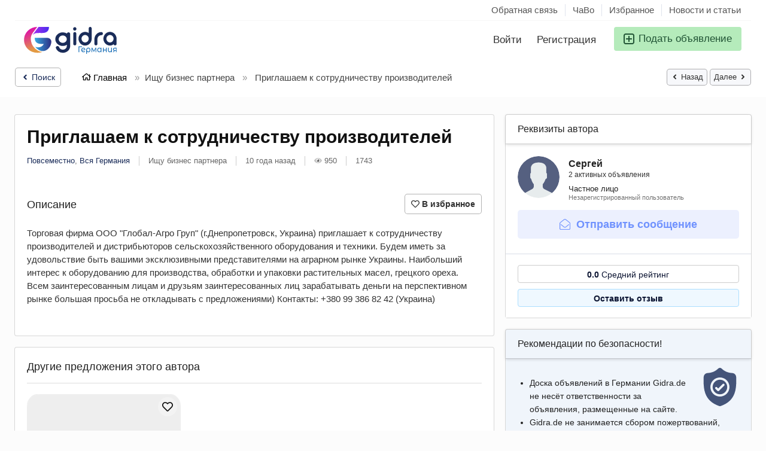

--- FILE ---
content_type: application/javascript
request_url: https://gidra.de/oc-content/themes/delta/js/global.js?v=2101
body_size: 18743
content:
$(document).ready(function() {
  
  showHideItemSummary();
  
  delLazyLoadImages();
  delManageScroll();
  delShowUsefulScrollButtons();
  
  $(window).on('resize', function(){
    fixItemThumbs();
    delShowUsefulScrollButtons();
  });
  
  
  $(window).on('scroll', function(){
    showHideItemSummary();
  });
  
  
  // REMOVE ALL FILTERS BUTTON CLEANS ALSO TOP SEARCH BAR
  $('body').on('click', 'a.remove-all-filters', function(e) {
    $('#home-search input, #home-search select').val('');
  });


  // MOBILE SHARE BOX - CLOSE 
  $(document).mouseup(function(e){
    var container = $('.share-item-data');

    if (!container.is(e.target) && container.has(e.target).length === 0) {
      container.fadeOut(200);
    }
  });
  
  
  // FILTER CITIES AND REGIONS
  document.body.addEventListener('input', (e) => {
    const input = e.target;
    if (!input.matches('.loc-picker .filter input.region-filter, .loc-picker .filter input.city-filter')) return;

    const termRaw = input.value.trim();
    const term = termRaw.normalize("NFD").replace(/[\u0300-\u036f]/g, "").toLowerCase();

    const tab = input.closest('.loc-tab');
    if (!tab) return;

    const elems = tab.querySelectorAll('.elem');

    // если поле пустое → показать всё
    if (term === '') {
      for (let i = 0, l = elems.length; i < l; i++) {
        const el = elems[i];
        if (el.classList.contains('hide')) el.classList.remove('hide');
      }
      return;
    }

    // кэшируем нормализованный текст в data-norm
    const reg = new RegExp(term, 'i');
    const diacritic = /[\u0300-\u036f]/g;

    // минимизируем reflow — меняем классы в одном кадре
    requestAnimationFrame(() => {
      for (let i = 0, l = elems.length; i < l; i++) {
        const el = elems[i];
        // читаем нормализованный текст только один раз
        let txt = el.dataset.norm;
        if (!txt) {
          txt = el.textContent.normalize("NFD").replace(diacritic, "").toLowerCase();
          el.dataset.norm = txt;
        }

        // сравнение без регулярки быстрее — заменим на indexOf
        if (txt.indexOf(term) !== -1) {
          if (el.classList.contains('hide')) el.classList.remove('hide');
        } else {
          if (!el.classList.contains('hide')) el.classList.add('hide');
        }
      }
    });
  });
  
  


  // DOUBLE ARROW PAGINATION FIX
  $('.paginate').each(function() {
    $(this).find('.searchPaginationFirst').text('<<');
    $(this).find('.searchPaginationLast').text('>>');
  });

  // CONTACT CLICK SCROLL TO ELEMENT
  $('body').on('click', '#listing .side .btn.contact, #item-summary .cnt > a.b2, .mlink.con', function(e) {
    e.preventDefault();
    scrollToContact();
  });
  
  // CONTACT FORM HAS RECAPTCHA
  if($('body#body-item #listing #contact div[id^="anr_captcha_field_"]').length || $('body#body-item #listing #contact div.g-recaptcha').length) {
    $('body#body-item #listing #contact').addClass('has-recaptcha');
  }
  
  // SHOW HIDE PASSWORD
  $(".toggle-pass").click(function(e) {
    e.preventDefault();

    $(this).find('i').toggleClass("fa-eye fa-eye-slash");
    var input = $(this).siblings('input');
    
    if (input.attr("type") == "password") {
      input.prop("type", "text");
    } else {
      input.prop("type", "password");
    }
  });
  

  // SWIPER INITIATE
  if(typeof(Swiper) !== 'undefined') { 
    var swiper = new Swiper(".swiper-container", {
      slideClass: "swiper-slide",
      navigation: {
        nextEl: ".swiper-next",
        prevEl: ".swiper-prev",
      },
      pagination: {
        el: ".swiper-pg",
        type: "fraction",
      },
      on: {
        afterInit: function () {
          fixItemThumbs();
        },
        activeIndexChange: function (swp) {
          
          
          delLazyLoadImages();
          
        }
      }
    });
  }
  
  // SWIPER THUMBS
  $('body').on('click', '.thumbs li', function(e) {
    e.preventDefault();
    
    $('.thumbs li').removeClass('active');
    $(this).addClass('active');
    var elemId = $(this).attr('data-id');

    if(typeof(swiper) !== 'undefined') {
      swiper.slideToLoop(elemId);
      fixImgSourcesThumb();   // for lazyload
    }
  });
  
  
  // ITEM RATING
  $('body').on('click', '.is-rating-item', function(e) {
    e.preventDefault();
    $('input[name="rating"]').val($(this).attr('data-value'));
    $('.comment-rating-selected').text('(' + $(this).attr('data-value') + ' of 5)');
    $(this).parent().find('i.is-rating-item').addClass('fill');
    $(this).nextAll('i.is-rating-item').removeClass('fill');
  })
    
  // IMAGE THUMBS SCROLL
  $('.main-data > .thumbs ul').on('scroll', function(e) {
    if($(this).scrollTop() > 10) {
      $('.main-data > .thumbs .scroll.up').show(0);
    } else {
      $('.main-data > .thumbs .scroll.up').hide(0);
    }
    
    var box = $('.main-data > .thumbs ul');
    var boxHeight = box.height();
    var innerHeight = box.find('li').height() * box.find('li').length;
  
    if($(this).scrollTop() + boxHeight + 10 > innerHeight) {
      $('.main-data > .thumbs .scroll.down').hide(0);
    } else {
      $('.main-data > .thumbs .scroll.down').show(0);
    }
  });

  
  $('body').on('click', '.thumbs .scroll', function(e) {
    e.preventDefault();
    
    var pos = $('.thumbs ul').scrollTop();
    var len = $('.thumbs ul li').height() + parseFloat(($('.thumbs ul li').css('margin-bottom')).replace('px', ''));
    len = len*2;

    if($(this).hasClass('up')) {
      len = -len;
    }

    $('.thumbs ul').animate({scrollTop: pos + len}, 200);
  });
  
  
  // IMPROVE SCROLLING OF NICE SCROLL
  $('body').on('click', '.nice-scroll-right .mover, .nice-scroll-left .mover, .nice-scroll-right .mover2, .nice-scroll-left .mover2', function(e) {
    e.preventDefault();
    
    var elem = $(this).parent().siblings('.nice-scroll');
    var pos = elem.scrollLeft();
    var len = elem.find(' > *').width() + parseFloat((elem.find(' > *').css('margin-right')).replace('px', '')) + 2;
    len = len*2;
    
    if($(this).parent().hasClass('nice-scroll-left')) {
      len = -len;
    }
    
    elem.animate({scrollLeft: pos + len}, 200);
  });
  
  
  // CATEGORY BOX - SCROLL FEATURE
// ===== Lazy init for CATEGORY BOX =====
let catBoxInited = false;

function initCategoryBox() {
  if (catBoxInited) return;
  catBoxInited = true;

  const catBox = document.getElementById('cat-box');
  if (!catBox) return;

  const box  = catBox.querySelector('.box');
  const side = catBox.querySelector('.side');
  if (!box || !side) return;

  const anchors = Array.from(box.querySelectorAll('a.cat1'));
  const sideLinksById = {};
  side.querySelectorAll('a.cat1').forEach(a => sideLinksById[a.dataset.id] = a);
  const paddingTop = parseFloat(getComputedStyle(box).paddingTop) || 0;

  function smoothScrollTop(top) {
    // можно оставить CSS: #cat-box .box { scroll-behavior:smooth; }
    box.scrollTo({ top, behavior: 'smooth' });
  }

  let lastActiveId = null;
  function setActive(id) {
    if (id === lastActiveId) return;
    if (lastActiveId && sideLinksById[lastActiveId]) {
      sideLinksById[lastActiveId].classList.remove('active');
    }
    if (id && sideLinksById[id]) {
      sideLinksById[id].classList.add('active');
    }
    lastActiveId = id;
  }

  let ticking = false;
  function onScroll() {
    if (ticking) return;
    ticking = true;
    requestAnimationFrame(() => {
      const y = box.scrollTop + paddingTop + 5;
      let activeId = null;
      for (let i = 0; i < anchors.length; i++) {
        if (anchors[i].offsetTop <= y) activeId = anchors[i].dataset.id; else break;
      }
      setActive(activeId);
      ticking = false;
    });
  }

  box.addEventListener('scroll', onScroll, { passive: true });

  side.addEventListener('click', function(e) {
    const a = e.target.closest('a.cat1, a.allcat'); if (!a) return;
    e.preventDefault();

    if (a.classList.contains('allcat')) {
      $('#home-search input[name="sCategory"], form.search-side-form input[name="sCategory"]').val('').change();
      $('#home-search input.term2.category').val(a.textContent.trim());
      $(a).closest('div.xmodal').hide(0);
      $('#overlay.black').hide(0);
      return;
    }

    const id = a.dataset.id;
    const target = box.querySelector('a.cat1[data-id="' + id + '"]');
    if (!target) return;

    const finalTop = target.offsetTop - paddingTop;
    smoothScrollTop(finalTop);
  }, { passive: false });

  box.addEventListener('click', function(e) {
    const a = e.target.closest('a'); if (!a) return;
    e.preventDefault();

    $('#home-search input[name="sCategory"], form.search-side-form input[name="sCategory"]').val(a.dataset.id).change();
    $('#home-search input.term2.category').val((a.textContent || '').trim());
    $(a).closest('div.xmodal').hide(0);
    $('#overlay.black').hide(0);
  }, { passive: false });

  // первичная расстановка active
  onScroll();
}

// — лёгкие обработчики, которые уже есть у тебя (оставляем как было)
$('body').on('click', '#home-search input.term2.category', function(e) {
  e.preventDefault();
  $('div.xmodal.category').fadeIn(200);
  $('#overlay.black').fadeIn(200);

  // если пользователь открыл модалку — инициализируем сразу на кадре
  if (!catBoxInited) requestAnimationFrame(initCategoryBox);
});

$('body').on('click', '.xclose', function(e) {
  e.preventDefault();
  $(this).closest('div.xmodal').hide(0);
  $('#overlay.black').hide(0);
});

// — страховка: если пользователь скроллит box до ленивой инициализации
//   повесим ОДИН раз временный слушатель, который сразу инициирует полноценный
(function attachOneTimeWarmup() {
  const box = document.querySelector('#cat-box .box');
  if (!box) return;
  const warmup = () => { box.removeEventListener('scroll', warmup); initCategoryBox(); };
  box.addEventListener('scroll', warmup, { passive: true, once: true });
})();

// — основная ленивость: грузим тяжёлую часть в idle/таймаут
(function scheduleIdleInit() {
  if ('requestIdleCallback' in window) {
    requestIdleCallback(() => { initCategoryBox(); }, { timeout: 500 });
  } else {
    // небольшой таймаут, чтобы не мешать первому рендеру (INP)
    setTimeout(() => { initCategoryBox(); }, 150);
  }
})();

  
  
    
  // ITEM LOOP PHOTO SWITCHER
  $('body').on('mouseenter', '.simple-prod .switch-bars .bar', function(){
    var id = $(this).attr('data-id');
    $(this).closest('.img-wrap').find('.img').hide(0);
    $(this).closest('.img-wrap').find('.img[data-id="' + id + '"]').show(0);
  });

  // MOBILE FOOTER - SHOW MORE
  $('body').on('click', 'footer .cl .lnk.show-hidden', function(e) {
    e.preventDefault();
 
    if(!$(this).hasClass('opened')) {
      $(this).addClass('opened');
      $(this).closest('.cl').find('.lnk.go-hide').show(0);
    } else {
      $(this).removeClass('opened');
      $(this).closest('.cl').find('.lnk.go-hide').hide(0);
    }
  });



  // NICE SCROLL - MANAGE FADERS
  /*
  $('.nice-scroll').on('scroll', function(e) {
    var box = $(this);
    var scrollLeft = (isRtl ? -1 : 1) * box.scrollLeft();
    var padding = parseFloat((box.css('padding-left')).replace('px', '')) + parseFloat((box.css('padding-right')).replace('px', ''));
    var maxScroll = box.prop('scrollWidth') - scrollLeft - box.width() - padding;

    if (scrollLeft < 20) {
      if(isRtl) {
        box.siblings('.nice-scroll-right').fadeOut(200);
      } else {
        box.siblings('.nice-scroll-left').fadeOut(200);
      }
    } else {
      if(isRtl) {
        box.siblings('.nice-scroll-right').fadeIn(200);
      } else {
        box.siblings('.nice-scroll-left').fadeIn(200);
      }
    }

    if (maxScroll < 20) {
      if(isRtl) {
        box.siblings('.nice-scroll-left').fadeOut(200);
      } else {
        box.siblings('.nice-scroll-right').fadeOut(200);
      }
    } else {
      if(isRtl) {
        box.siblings('.nice-scroll-left').fadeIn(200);
      } else {
        box.siblings('.nice-scroll-right').fadeIn(200);
      }
    }
  });


  // HIDE FADERS WHEN NOT NEEDED
  $('.nice-scroll').each(function() {
    var box = $(this);
 
    if(box.prop('scrollWidth') - box.width() <= 0) {
      box.siblings('.nice-scroll-left').hide(0);
      box.siblings('.nice-scroll-right').hide(0);
    }
  });
  */


  // USER MENU HIGHLIGHT ACTIVE
  var url = window.location.toString();

  $('.user-top-menu > .umenu a').each(function(){
    if(!$('.user-top-menu > .umenu a.active').length) {
      var myHref = $(this).attr('href');

      if(url == myHref) {
        if(myHref.indexOf(url) >= 0)
        $(this).parent('li').addClass('active');
        return;
      }
    }
  });


  // USER PROFILE - SWITCH CARDS
  $('body').on('click', '.usr-menu.profile-menu > div', function(e) {
    e.preventDefault();

    $('.usr-menu.profile-menu > div').removeClass('active');
    $(this).addClass('active');

    $('.body-ua #main.profile .box').hide(0);
    $('.body-ua #main.profile .box[data-id="' + $(this).attr('data-id') + '"]').fadeIn(200);
  });


  // USER ALERTS - SWITCH ALERTS
  $('body').on('click', '.usr-menu.alerts-menu > div', function(e) {
    if(!$(e.target).closest('a').length){
      e.preventDefault();

      $('.usr-menu.alerts-menu > div').removeClass('active');
      $(this).addClass('active');

      $('.alert-box').hide(0);
      $('.alert-box[data-id="' + $(this).attr('data-id') + '"]').fadeIn(200);
    }
  });


  // SUBCAT SHOW THEM ALL
  $('body').on('click', '#sub-cat .link.show-all a', function(e) {
    e.preventDefault();

    if(!$(this).hasClass('opened')) {
      $(this).addClass('opened');
      $(this).closest('.list').find('.link.hidden').show();
    } else {
      $(this).removeClass('opened');
      $(this).closest('.list').find('.link.hidden').hide();
    }
  });


  // HEADER CATEGORIES BUTTON
  $('body').on('click', 'header .left a.categories', function(e) {
    e.preventDefault();

    if($(this).hasClass('opened')) {
      $(this).removeClass('opened');
      $('#cat-box').fadeOut(0).removeClass('overlay-black');
      $('#overlay.black').fadeOut(0);
    } else { 
      $(this).addClass('opened');
      $('#cat-box').fadeIn(100).addClass('overlay-black');
      $('#overlay.black').fadeIn(0);
    }
  });


  // HOME CATEGORIES SCROLL - LEFT
  $('body').on('click', '#home-cat2 .scroll-left', function(e) {
    e.preventDefault();

    $('#home-cat2 .wrap').animate({
      scrollLeft: "-=" + 300 + "px"
    }, 200, function() {
      homeCatScrolls();
    });
  });


  // MANAGE SCROLLING
  $('#home-cat2 .wrap').on('scroll', function(e) {
    homeCatScrolls();
  });


  // HOME CATEGORIES SCROLL - RIGHT
  $('body').on('click', '#home-cat2 .scroll-right', function(e) {
    e.preventDefault();

    $('#home-cat2 .wrap').animate({
      scrollLeft: "+=" + 300 + "px"
    }, 200, function() {
      homeCatScrolls();
    });
  });

  // HIDE RIGHT SCROLL BUTTON IF NOT NEEDED
  if($('#home-cat2 .line').width() > $('#home-cat2 .wrap').width()) {
    $('#home-cat2 .scroll-right').fadeIn(200);
  }


  // CHECK MISSING ICONS MOBILE MENU USER
  $('#menu-user a').each(function() {
    if(!$(this).find('i').length) {
      $(this).prepend('<i class="far fa-square"></i>');
    }
  });

  
  // SHOW USER MENU IN HEADER
  $('body').on('click', 'header .right a.my-account', function(e) {
    e.preventDefault();
    $('header .user-menu').stop(false,false).fadeToggle(200);
  });
  
  
  // SHOW MOBILE MENU
  $('body').on('click', 'a.mmenu-open', function(e) {
    e.preventDefault();
    $('#menu-cover').addClass('opened').fadeIn(300);
    
    if(!isRtl) {
      $('#menu-options').addClass('opened').show(0).css('right', '-100%').animate( {right:'0px'}, 300);
    } else {
      $('#menu-options').addClass('opened').show(0).css('left', '-100%').animate( {left:'0px'}, 300);
    }
  });
  

  $(document).mouseup(function (e){
    var container = $('.user-menu');

    if(!container.is(e.target) && container.has(e.target).length === 0) {
      container.fadeOut();
    }
  });


  // CLOSE OVERLAY - BLACK
  $('body').on('click', '#overlay.black', function(e) {
    e.preventDefault();

    $('#overlay.black').fadeOut(0);
    $('.overlay-black').removeClass('overlay-black').fadeOut(0);
    $('header .left a.categories').removeClass('opened');
    $('.xmodal').hide(0);
  });


  // REUPLOAD PLUGIN ATTRIBUTES FOR CATEGORIES ON MOBILE SEARCH PAGE
  $('body').on('change', '.search-mobile-filter-box input[name="sCategory"]', function(e) {
    var sidebar = $('.search-mobile-filter-box form');
    //var ajaxSearchUrl = baseDir + "index.php?" + sidebar.find(':input[value!=""]').serialize();
    var ajaxSearchUrl = baseDir + "index.php?" + sidebar.find(":input").filter(function () { return $.trim(this.value).length > 0}).serialize();
    
    $('.sidehook').addClass('loading');

    $.ajax({
      url: ajaxSearchUrl,
      type: "GET",
      success: function(response){
        var length = response.length;

        var sidehook = $(response).contents().find('.sidehook').html();

        if(sidehook === undefined) {
          $('.search-mobile-filter-box .sidehook').remove();
          return false;
        }

        if (!$('.search-mobile-filter-box .sidehook').length) {
          $('.filter .wrap .box').last().after('<div class="box sidehook"></div>');
        }

        $('.search-mobile-filter-box .sidehook').html(sidehook).removeClass('loading');

      }
    });
  });


  // OPEN SEARCH BOX ON MOBILE
  $('body').on('click', 'a#m-search', function(e) {
    e.preventDefault();

    if($(this).hasClass('opened')) {
      $(this).removeClass('opened');
      $('#menu-search').css('opacity', 1).css('top', '60px').animate({opacity: 0, top:'0px'} , 300, function() { $('#menu-search').hide(0); });

    } else {
      $(this).addClass('opened')
      $('#menu-search').show(0).css('opacity', 0).css('top', '0px').animate({ opacity: 1, top:'60px'}, 300);

      if($('#m-options').hasClass('opened')) {
        $('#m-options').click();
      }

    }
  });


  // DISABLE LINKS SEARCH ON MOBILE AND REPLACE WITH "CHECKBOX" LIKE
  $('body').on('click', '.search-mobile-filter-box a', function(e) {
    e.preventDefault();

    var inptName = $(this).attr('data-name');
    var inptVal = $(this).attr('data-val');
 
    $('[name="' + inptName + '"]').val(inptVal);

    $(this).parent().find('a').removeClass('active');
    $(this).addClass('active');

  });


  // SHOW PHONE CONTACT INFORMATION ON ITEM PAGE ON MOBILE
  $('body').on('click', '.show-item-phone', function(e) {
    e.preventDefault();
 
    $('.mobile-item-data').fadeToggle(300);
    
    if($(this).find('i').hasClass('fa-phone')) {
      $(this).find('i').removeClass('fa-phone').addClass('fa-times');
    } else {
      $(this).find('i').addClass('fa-phone').removeClass('fa-times');
    }
  });


  // COPY PHONE NUMBER
  $('body').on('click', 'a.copy-number', function(e) {
    e.preventDefault();

    var inpt = $('<input class="just-sec"/>');
    $('body').append(inpt);
    inpt.val($(this).attr('href')).select();
    document.execCommand('copy');
    inpt.remove();
    $(this).text($(this).attr('data-done'));
  });


  // ADD ICON TO USER MENU IF MISSING
  $('ul.user_menu li a').each(function() {
    if(!$(this).find('i').length) {
      $(this).prepend('<i class="fa fa-folder-o"></i>');
    }
  });


  // SCROLL - HEADER BORDER & MOBILE POST BUTTON ON HOME
  $(window).scroll(function(e) {
    var scroll = $(window).scrollTop();
    
    // if(scroll <= 0) {
      // $('header').css('border-bottom-color', '#fff');
    // } else {
      // $('header').css('border-bottom-color', '#ccc');
    // }

    if(scroll <= 500) {
      $('.mobile-post-wrap').fadeOut(300);
    } else {
      $('.mobile-post-wrap').fadeIn(300);
    }
  });


  // TABS FUNCTIONALITY ON ITEM PAGE
  $('body').on('click', '.main-head a', function(e) {
    e.preventDefault();

    if($(this).hasClass('active')) {
      return false;
    }

    if($(this).hasClass('tab-img')) {
      $('.main-data .loc').hide(0);
      $('.main-data .img').show(0);
    } else {
      $('.main-data .img').hide(0);
      $('.main-data .loc').show(0);

      if(typeof osmMap !== 'undefined') { 
        osmMap.invalidateSize();
      }

    }

    $('.main-head a').removeClass('active');
    $(this).addClass('active');
  });


  // TOP PAGE LOADER
  $(document).ajaxStart(function() {
    //Pace.restart();
  });

  $('body').on('click', 'a.alert-notify', function(e) {
    e.preventDefault();
    $('.alert-box').show(0);
    $(this).hide(0);
  });


  $('body').on('click', '.cat-confirm, .loc-confirm', function(e) {
    e.preventDefault();
    $(this).closest('.shower').fadeOut(200);
    $(this).closest('.cat-picker').find('input.term3').removeClass('open');
    $(this).closest('.loc-picker').find('input.term2').removeClass('open');
  });


  // CATEGORY PICKER SMART
  $('body').on('click', '.cat-tab .elem', function(e) {
    e.preventDefault();
    var elem = $(this);
    var shower = $(this).closest('.cat-picker').find('.shower');

    shower.find('.cat-tab:not(.root)').each(function() {
      if($(this).attr('data-level') > elem.closest('.cat-tab').attr('data-level')) {
        $(this).removeClass('active');
        $(this).find('.elem').removeClass('active');
      } 
    });

    //if(!elem.hasClass('active') && !elem.hasClass('blank')) {
    if(!elem.hasClass('blank')) {
      shower.find('.cat-tab[data-parent="' + elem.attr('data-category') + '"]').addClass('active');
    }


    //var boxCols = parseFloat(shower.find('.cat-tab[data-parent="' + elem.attr('data-category') + '"]').attr('data-level'))-1;
    var boxCols = parseFloat(shower.find('.cat-tab.active').last().attr('data-level'))-1;
    shower.find('.wrapper').attr('data-columns', boxCols);


    $('input[name="sCategory"], input[name="catId"]').val($(this).attr('data-category'));

    if(!$(this).closest('.search-mobile-filter-box').length) {
      $('input[name="sCategory"], input[name="catId"]').change();
    } else {
      $('.search-mobile-filter-box form input[name="sCategory"]').change();
    }

    $(this).siblings().removeClass('active');
    $(this).addClass('active');

    $(this).closest('.cat-picker').find('input.term3').val($(this).text());
   
    if(elem.hasClass('blank')) {
      // when entry without children selected, close box
      $(this).closest('.shower-wrap').find('.cat-confirm').click(); 
    }
  });




  // LATEST SEARCH BOX
  var delayQuery = (function(){
    var timer = 0;
    return function(callback, ms){
      clearTimeout (timer);
      timer = setTimeout(callback, ms);
    };
  })();

  $('body').on('click', '.query-picker .pattern', function() {
    if(!$('.query-picker .shower .option').length) {
      $(this).keypress();
    } else {
      if(!$(this).hasClass('open')) {
        $(this).closest('.query-picker').find('.shower').show(0).css('opacity', 0).css('margin-top', '30px').css('margin-bottom', '-30px').animate( { opacity: 1, marginTop:'0', marginBottom:'0'} , 300);
        $(this).addClass('open');
        $(this).closest('.line1').addClass('open');
      }
    }
  });



  // AJAX LOCATION SMART
  $('body').on('click', '.loc-tab .elem', function(e) {
    e.preventDefault();

    if(!$(this).hasClass('active') && !$(this).hasClass('city')) {
      var elem = $(this);
      var shower = $(this).closest('.loc-picker').find('.shower');

      elem.addClass('loading');

      if(elem.hasClass('region')) {
        elem.closest('.loc-picker').find('.city-tab').addClass('loading');
      } else if (elem.hasClass('country')) {
        elem.closest('.loc-picker').find('.region-tab').addClass('loading');
        elem.closest('.loc-picker').find('.city-tab .elem').remove();
      }

      $.ajax({
        type: "GET",
        url: baseAjaxUrl + "&ajaxLoc2=1&country=" + elem.attr('data-country') + "&region=" + elem.attr('data-region') + "&city=" + elem.attr('data-city'),
        success: function(data) {
          //console.log(data);

          if(elem.attr('data-region') != '') {
            shower.find('.city-tab').replaceWith(data);
          } else if(elem.attr('data-country') != '') {
            shower.find('.region-tab').replaceWith(data);
          }

          elem.siblings().removeClass('active');
          elem.addClass('active').removeClass('loading');
        }
      });
    }

    if($(this).hasClass('active')) {
      if($(this).hasClass('country')) {
        $(this).closest('.shower').find('.elem.region').removeClass('active');
        $(this).closest('.shower').find('.elem.city').removeClass('active');
      } else if($(this).hasClass('region')) {
        $(this).closest('.shower').find('.elem.city').removeClass('active');
      }
    }

    if($(this).hasClass('city')) {
      $(this).parent().find('.elem').removeClass('active');
      $(this).addClass('active');
    }

    $('input[name="sCountry"], input[name="countryId"]').val($(this).attr('data-country'));
    $('input[name="sRegion"], input[name="regionId"]').val($(this).attr('data-region'));
    $('input[name="sCity"], input[name="cityId"]').val($(this).attr('data-city'));

    if($('body#body-search').length) {
     $('input[name="locUpdate"]').change();
    }

    $(this).closest('.loc-picker').find('input.term2').val($(this).text());
   
    if($(this).hasClass('city')) {
      // close box when city is selected
      $(this).closest('.shower-wrap').find('.loc-confirm').click(); 
    }
  });




  // QUERY PICKER - LIVE ITEM SEARCH ON QUERY WRITTING
  $('body').on('keyup keypress', '.query-picker .pattern', function(e) {
    delayQuery(function(){
      var min_length = 1;
      var elem = $(e.target);
      var query = encodeURIComponent(elem.val());
      var queryOriginal = elem.val();

      var block = elem.closest('.query-picker');
      var shower = elem.closest('.query-picker').find('.shower');
      
      if(e.type != 'keypress') {  // do not propagate initial click
        $('form.search-side-form input[name="sPattern"]').val(queryOriginal).change();
      }

      //shower.html('');

      if(query.length >= min_length) {
        $.ajax({
          type: "POST",
          url: baseAjaxUrl + "&ajaxQuery=1&pattern=" + query,
          dataType: 'json',
          success: function(data) {
            shower.html('');

            var length = data.length;
            var result = '';

            for(key in data) {
              if(!shower.find('div[data-hash="' + data[key].hash + '"]').length) {

                result += '<div class="option query" data-hash="' + data[key].string_hash + '">' + data[key].string_format + '</div>';
              }
            }

            if(length <= 0) {
              result += '<div class="option query" data-hash="blank"><b>' + queryOriginal + '</b></div>';
            }

            shower.html(result);

            if(!elem.hasClass('open')) {
              shower.show(0).css('opacity', 0).css('margin-top', '30px').css('margin-bottom', '-30px').animate( { opacity: 1, marginTop:'0', marginBottom:'0'} , 300);
              elem.addClass('open');
              elem.closest('.line1').addClass('open');
            }
          }
        });
      } else {
        shower.html('');

        if(elem.hasClass('open') && queryOriginal != '') {
          shower.hide(0);
          elem.removeClass('open');
          elem.closest('.line1').removeClass('open');
        }
      }
    }, 600);
  });


  // QUERY PICKER - WHEN CLICK OUTSIDE LOCATION PICKER, HIDE SELECTION
  $(document).mouseup(function (e){
    var container = $('.query-picker');

    if(!container.is(e.target) && container.has(e.target).length === 0) {
      container.find('.shower').fadeOut(0);
      container.find('.pattern').removeClass('open');
      container.closest('.line1').removeClass('open');
    }
  });


  // QUERY PICKER - PICK OPTION
  $(document).on('click', '.query-picker .shower .option', function(e){
    $('.query-picker .pattern').removeClass('open');
    $('.query-picker .shower').fadeOut(0);
    $('.query-picker .pattern, input[name="sPattern"]').val($(this).text()).change();
   
    $('.query-picker').closest('.line1').removeClass('open');
  });


  // QUERY PICKER - OPEN ON CLICK IF NEEDED
  $(document).on('click', '.query-picker .pattern', function(e){
    if(!$(this).hasClass('open') && $(this).val() != '' && $(this).closest('.query-picker').find('.shower .option').length) {
      $(this).closest('.query-picker').find('.shower').show(0).css('opacity', 0).css('margin-top', '30px').css('margin-bottom', '-30px').animate( { opacity: 1, marginTop:'0', marginBottom:'0'} , 300);
      $(this).addClass('open');
      $(this).closest('.line1').addClass('open');
    }
  });


  // ARROW CLICK OPEN BOX
  $(document).on('click', '#location-picker .fa-angle-down', function(e){
    $(this).siblings('input[type="text"]').click();
  });


  // FANCYBOX - LISTING PREVIEW
  $(document).on('click', '.simple-prod .preview:not(.disabled)', function(e){
    e.preventDefault();
    var url = this.href;

    var maxWidth = 680;
    var windowsWidth = parseInt($(window).outerWidth()) - 40;
    var windowsHeight = parseInt($(window).outerHeight()) - 40;
    
    if(windowsWidth > maxWidth) {
      windowsWidth = maxWidth;
    }

    delModal({
      width: windowsWidth,
      height: windowsHeight,
      content: url, 
      wrapClass: 'imgviewer',
      closeBtn: true, 
      iframe: true, 
      fullscreen: 'mobile',
      transition: 200,
      delay: 0,
      lockScroll: true
    });
  });


  // Handle no pictures
  $(document).on('click', '.orange-but.open-image.disabled', function(e){
    e.preventDefault();
    return false;
  });


  // HOME SEARCH - LOCATION PICK AVOID EMPTY
  //$(document).one('submit', 'form#home-form, form#search-form', function(e){
  $(document).one('submit', 'form#home-form', function(e){
    if(locationPick == "1" && 1==2) {
      e.preventDefault();

      if($(this).find('input.term').val() != '' && $(this).find('input[name="sCity"]') == '' && $(this).find('input[name="sRegion"]') == '' && $(this).find('input[name="sCountry"]') == '') {
        if($(this).find('.shower .option:not(.service):not(.info)').length) {
          $(this).find('.shower .option:not(.service):not(.info)').first().click();
        }
      }

      $(this).submit();
    }
  });

/*
  // MASONRY - CREATE GRID WHEN IMAGES HAS DIFFERENT SIZE (height)
  if(delMasonry == "1") {
    var $grid = $('.products .prod-wrap, #search-items .products:not(.premiums-block)').masonry({
      itemSelector: '.simple-prod'
    });

    $grid.imagesLoaded().progress(function(){
      $grid.masonry('layout');
    });
  }
*/


  // LAZY LOADING OF IMAGES
  delLazyLoadImages();


  // PRINT ITEM
  $('body').on('click', 'a.print', function(e){
    e.preventDefault();
    window.print();
  });


  // IF LABEL CONTAINS LINK, OPEN IT WITHOUT ANY ACTION
  $(document).on('click', 'label a', function(e){
    if($(this).attr('href') != '#') {
      var newWin = window.open($(this).attr('href'), '_blank');
      newWin.focus();
      return false;
    }
  });


  // ENSURE ATTRIBUTE PLUGIN LABEL CLICK WORKS CORRECTLY
  $(document).on('click', 'input[type="checkbox"]:not([id^="bpr-cat-"]):not([name^="pol-val"]) + label', function(e){
    var inpId = $(this).attr('for');

    if(inpId != '' && !$(this).closest('#gdpr-check').length) {
      var checkBox = $('input[type="checkbox"][id="' + inpId + '"]');

      if(!checkBox.length) {
        e.preventDefault();
        checkBox = $('input[type="checkbox"][name="' + inpId + '"]');
      }

      if(!checkBox.length) {
        e.preventDefault();
        checkBox = $(this).parent().find('input[type="checkbox"]');
      }

      if(checkBox.length) {
        e.preventDefault();
        checkBox.prop('checked', !checkBox.prop('checked'));
      }


      // Make sure prem & img checks on search page initiate ajax search
      if(checkBox.closest('.img-check').length || checkBox.closest('.prem-check').length || checkBox.closest('.prem-plus-check').length) {
        checkBox.change();
      }
    }
  });


  // ENSURE ATTRIBUTE PLUGIN LABEL CLICK WORKS CORRECTLY
  $(document).on('click', '.atr-radio label[for^="atr_"]', function(e){
    var checkBox = $('input[type="radio"][name="' + $(this).attr('for') + '"]');

    if(checkBox.length) {
      e.preventDefault();
      $(this).closest('ul.atr-ul-radio').find('input[type="radio"]:checked').not(this).prop('checked', false);
      checkBox.prop('checked', !checkBox.prop('checked'));
    }
  });


  // MORE FILTERS ON SEARCH PAGE
  $('body').on('click', '.show-hooks', function(e) {
    e.preventDefault();

    var textOpened = $(this).attr('data-opened');
    var textClosed = $(this).attr('data-closed');
 
    if($(this).hasClass('opened')) {
      $(this).removeClass('opened').find('span').text(textClosed);
      $(this).find('i').removeClass('fa-minus').addClass('fa-plus');
      $('input[name="showMore"]').val(0);
      $('.sidebar-hooks').css('margin-top', '0px').css('margin-bottom', '0px').css('opacity', 1).animate( { opacity: 0, marginTop:'40px', marginBottom:'-40px'}, 300, function() { $('.sidebar-hooks').hide(0); });


    } else {
      $(this).addClass('opened').find('span').text(textOpened);
      $(this).find('i').addClass('fa-minus').removeClass('fa-plus');
      $('input[name="showMore"]').val(1);
      $('.sidebar-hooks').show(0).css('margin-top', '40px').css('margin-bottom', '-40px').css('opacity', 0).animate( { opacity: 1, marginTop:'0px', marginBottom:'0px'}, 300);
    }
  });
  

  // SHOW-HIDE SCROLL TO TOP
  $(window).on('scroll', function(){
    if($(document).scrollTop() > 720) {
      $('#scroll-to-top').fadeIn(200);
    } else {
      $('#scroll-to-top').fadeOut(200);
    }  
  });
  
  
  // SCROLL TO TOP
  $('body').on('click', '#scroll-to-top', function(e) {
    e.preventDefault();
    $('html, body').animate({scrollTop: 0}, 600);
  });



  // REFINE SEARCH - CLOSE BUTTON
  $('body').on('click', '.ff-close', function(e) {
    e.preventDefault();
    
    //parent.$.fancybox.close();
    delModalCloseParent();
  });


  // REFINE SEARCH - MOBILE
  $('body').on('click', '.filter-button', function(e) {
    e.preventDefault();

    delModal({
      width: 640,
      height: 640,
      content: '<div class="filter filter-fancy">' + $('.filter').html() + '</div>', 
      wrapClass: 'search-mobile-filter-box',
      closeBtn: true, 
      iframe: false, 
      fullscreen: true,
      transition: 200,
      delay: 0,
      lockScroll: true
    });
    
/*
    if(jqueryVersion == '1') {
      if (!!$.prototype.fancybox) {
        $.fancybox.open({
          'padding':  0,
          'width':    "100%",
          'height':   "100%",
          'autoSize': false,
          'autoDimensions': false,
          'scrolling': 'yes',
          'closeBtn': true,
          'wrapCSS':  'search-mobile-filter-box',
          'content':  '<div class="filter filter-fancy">' + $('.filter').html() + '</div>'
        });
      }
    } else { 
      if (!!$.prototype.fancybox) {
        $.fancybox.open({
          toolbar : true,
          type: 'inline',
          src: '<div class="filter filter-fancy">' + $('.filter').html() + '</div>',
          baseClass: 'search-mobile-filter-box',
          css: {
              width : '100%',
              height : '100%',
              padding: 0
            }
        });
      }
    }
*/
  });


  // MOBILE USER MENU
  $('body').on('click', '.user-button', function(e) {
    e.preventDefault();

    var elem = $(this);

    if(elem.hasClass('opened')) {
      //$('#user-menu').css('margin-top', '0px').css('margin-bottom', '0px').css('opacity', 1).animate( { opacity: 0, marginTop:'40px', marginBottom:'-40px'}, 300, function() { $('#user-menu').hide(0); });
      $('#user-menu').slideUp(200);
      elem.removeClass('opened');

    } else {
      //$('#user-menu').show(0).css('margin-top', '40px').css('margin-bottom', '-40px').css('opacity', 0).animate( { opacity: 1, marginTop:'0px', marginBottom:'0px'}, 300);
      $('#user-menu').slideDown(200);
      elem.addClass('opened');

    }    
  });


  // MOBILE USER MENU - CLICK OUTSIDE
  if (($(window).width() + scrollCompensate()) < 768) {
    $(document).mouseup(function (e){
      var container = $('.user-menu-wrap');
      var elem = container.find('.user-button');

      if (!container.is(e.target) && container.has(e.target).length === 0) {
        //$('#user-menu').css('margin-top', '0px').css('margin-bottom', '0px').css('opacity', 1).animate( { opacity: 0, marginTop:'40px', marginBottom:'-40px'}, 300, function() { $('#user-menu').hide(0); });
        $('#user-menu').slideUp(300);
        elem.removeClass('opened');
      }
    });
  }


  // CLOSE MOBILE MENU
  $('body').on('click', '#menu-options a.close, #menu-cover', function(e) {
    e.preventDefault();
    $('#menu-cover').fadeOut(300);
    
    if(!isRtl) {
      $('#menu-options').removeClass('opened').css('right', '0px').animate( {right:'-100%'}, 300, function() { $('#menu-options').css('right', '0px').hide(0); });
    } else {
      $('#menu-options').removeClass('opened').css('left', '0px').animate( {left:'-100%'}, 300, function() { $('#menu-options').css('left', '0px').hide(0); });
    }
  });



  // USER ACCOUNT - ALERTS SHOW HIDE
  $('body').on('click', '.alerts .alert .menu', function(e) {
    e.preventDefault();

    var elem = $(this).closest('.alert');
    var blocks = elem.find('.param, #alert-items');

    if(elem.hasClass('opened')) {
      blocks.css('opacity', 1).css('margin-top', '0px').css('margin-bottom', '0px').animate( { opacity: 0, marginTop:'40px', marginBottom:'-40px'}, 300, function() { blocks.hide(0); });
      elem.removeClass('opened');

    } else {
      blocks.show(0).css('opacity', 0).css('margin-top', '40px').css('margin-bottom', '-40px').animate( { opacity: 1, marginTop:'0px', marginBottom:'0px'}, 300);
      elem.addClass('opened');

    }

    return false;
  });


  // PROFILE PICTURE - OPEN BOX
  $(document).on('click', '.update-avatar', function(e){
    e.preventDefault();
    
    delModal({
      width: 420,
      height: 450,
      content: $('#show-update-picture-content').html(), 
      wrapClass: 'fancy-form pict-func',
      closeBtn: true, 
      iframe: false, 
      fullscreen: 'mobile',
      transition: 200,
      delay: 0,
      lockScroll: true
    });
    
    
    /*
    if(jqueryVersion == '1') {
      if (!!$.prototype.fancybox) {
        $.fancybox.open({
          'padding':  0,
          'width':    420,
          'height':   450,
          'autoSize': false,
          'autoDimensions': false,
          'closeBtn' : true,
          'wrapCSS':  'fancy-form',
          'content':  $('#show-update-picture-content').html()
        });
      }
    } else { 
      if (!!$.prototype.fancybox) {
        $.fancybox.open({
          toolbar : true,
          smallBtn : false,
          type: 'inline',
          src: '<div style="width:420px;height:450px;padding:0;"><div class="pict-func fancy-form">' + $('#show-update-picture-content').html() + '</div></div>'
        });
      }
    }
    */
  });


  // USER ACCOUNT - MY PROFILE SHOW HIDE
  $('body').on('click', '.body-ua #main.profile h3', function(e) {
    if (($(window).width() + scrollCompensate()) < 1201) {
      e.preventDefault();
      $(this).siblings('form').slideToggle(200);
    }
  });


  // POST-EDIT - CHANGE LOCALE
  $('body').on('click', '.locale-links a', function(e) {
    e.preventDefault();

    var locale = $(this).attr('data-locale');
    var localeText = $(this).attr('data-name');
    $('.locale-links a').removeClass('active');
    $(this).addClass('active');

    if($('.tabbertab').length > 0) {
      $('.tabbertab').each(function() {
        if($(this).find('[id*="' + locale + '"]').length || $(this).find('h2').text() == localeText) {
          $(this).removeClass('tabbertabhide').show(0).css('opacity', 0).css('margin-top', '40px').css('margin-bottom', '-40px').animate( { opacity: 1, marginTop:'0px', marginBottom:'0px'}, 300);
        } else {
          $(this).addClass('tabbertabhide').hide(0);
        }
      });
    }
  });


  // PUBLISH PAGE - SWITCH PRICE
  $('body').on('click', '.price-wrap .selection a', function(e) {
    e.preventDefault();

    var price = $(this).attr('data-price');

    $('.price-wrap .selection a').removeClass('active');
    $(this).addClass('active');
    $('.price-wrap .enter').addClass('disable');
    $('.post-edit .price-wrap .enter #price').val(price).attr('placeholder', '');
  });

  $('body').on('click', '.price-wrap .enter .input-box', function(e) {
    if($(this).closest('.enter').hasClass('disable')) {
      $('.price-wrap .selection a').removeClass('active');
      $(this).parent().removeClass('disable');
      $('.post-edit .price-wrap .enter #price').val('').attr('placeholder', '');
    }
  });


  // ITEM LIGHTBOX
  if(typeof $.fn.lightGallery !== 'undefined') {
    $('.main-data > .img').lightGallery({
      mode: 'lg-slide',
      thumbnail: true,
      cssEasing : 'cubic-bezier(0.25, 0, 0.25, 1)',
      selector: 'li > a',
      getCaptionFromTitleOrAlt: true,
      download: false,
      thumbWidth: 90,
      thumbContHeight: 80,
      share: false
    }); 
  }
  
  
  // WHEN LIGHTBOX IS LOADED, MAKE SURE LAZYLOAD DOES NOT BLOCK THUMBNAILS
  var urlHash = window.location.hash;
  
  if(urlHash !== '' && urlHash.startsWith("#lg")) {
    setTimeout(function() {
      fixImgSources();
    }, 600);
  } 
  
  $('body').on('click', '.main-data > .img li > a', function(e){
    fixImgSources();
  });
  
  function clearStorage() {
    localStorage.removeItem('contact_form_message_' + itemId);
}

  

  // AJAX - SUBMIT ITEM FORM (COMMENT / SEND FRIEND / PUBLIC CONTACT / SELLER CONTACT)
  $('body').on('click', 'button.item-form-submit', function(e){
    if(ajaxForms == 1) {

      var button = $(this);
      var form = $(this).closest('form');
      var inputs = form.find('input, select, textarea');
      var formType = $(this).attr('data-type');

      // Validate form first
      inputs.each(function(){
        //form.validate().element($(this));
      });


      if(form.valid()) {
        button.addClass('btn-loading').attr('disabled', true);

        $.ajax({
          url: form.attr('action'),
          type: "POST",
          data: form.find(":input").filter(function () { return $.trim(this.value).length > 0}).serialize(),
          success: function(response){
            button.removeClass('btn-loading').attr('disabled', false);

            var type = $(response).contents().find('.flashmessage');
            var message = $(response).contents().find('.flash-wrap').text().trim();

            message = message.substring(1, message.length);
            
            
if (typeof clearStorage === 'function') {
  clearStorage();
}

            
            //inputs.val("").removeClass('valid');
            form.find('input[type="text"], input[type="email"], input[type="tel"], textarea').val("").removeClass('valid');

            if(form.find('#recaptcha').length) { 
              grecaptcha.reset(); 
            }

            if(type.hasClass('flashmessage-error')) {
              delAddFlash(message, 'error', true); 
            } else {
              delAddFlash(message, 'ok', true); 
            }

            //parent.$.fancybox.close();
            delModalCloseParent();
          }
        });
      }
    }
  });


  document.body.addEventListener('click', function(e) {
  const target = e.target.closest('.open-form');
  if (!target) return;

  e.preventDefault();

  const url = target.getAttribute('href');
  const formType = target.dataset.type;
  const height = formType === 'friend' ? 610 : 768;

  delModal({
    width: 768,
    height: height,
    content: url,
    wrapClass: 'fancy-form',
    closeBtn: true,
    iframe: true,
    fullscreen: 'mobile',
    transition: 200,
    delay: 0,
    lockScroll: true
  });
});


  // CONTACT FORM - ADD REQUIRED PROPERTY
  $('body#body-contact input[name="subject"], body#body-contact textarea[name="message"]').prop('required', true);


  // ATTACHMENT - FIX FILE NAME
  $('body').on('change', '.att-box input[type="file"]', function(e) {
    if( $(this)[0].files[0]['name'] != '' ) {
      $(this).closest('.att-box').find('.att-text').text($(this)[0].files[0]['name']);
    }
  });


  // HIDE FLASH MESSAGE MANUALLY
  $('body').on('click', '.flashmessage .ico-close', function(e) {
    e.preventDefault();

    var elem = $(this).closest('.flashmessage');

    elem.show(0).css('opacity', 1).css('margin-top', '0px').css('margin-bottom', '0px').animate( { opacity: 0, marginTop:'30px', marginBottom:'-30px'}, 300);

    window.setTimeout(function() {
      elem.remove();
    }, 300);

    return false;
  });


  // HIDE FLASH MESSAGES AUTOMATICALLY
  window.setTimeout(function(){ 
    $('.flash-wrap .flashmessage:not(.js)').css('opacity', 1).css('margin-top', '0px').css('margin-bottom', '0px').animate( { opacity: 0, marginTop:'30px', marginBottom:'-30px'}, 300);

    window.setTimeout(function() {
      $('.flash-wrap .flashmessage:not(.js)').remove();
    }, 300);
  }, 10000);


  // LOCATION PICKER - SHOW LIST OF LOCATIONS WHEN CLICK ON TERM
  $('body').on('click', '.loc-picker .term', function() {
    if(!$(this).hasClass('open')) {
      $(this).closest('.loc-picker').find('.shower').show(0).css('opacity', 0).css('margin-top', '30px').css('margin-bottom', '-30px').animate( { opacity: 1, marginTop:'0', marginBottom:'0'} , 300);
      $(this).closest('.loc-picker').find('.term').addClass('open');
    }
  });


  // LOCATION PICKER - WHEN CLICK OUTSIDE LOCATION PICKER, HIDE SELECTION
  $(document).mouseup(function (e){
    var container = $('.loc-picker');
    var form = container.closest('form');

    if (!container.is(e.target) && container.has(e.target).length === 0 && container.find('.term').hasClass('open')) {
      if (($(window).width() + scrollCompensate()) >= 168) {
        if(container.find('.term').val() == '' && container.find('.term').hasClass('open') && ( form.find('input[name="sCountry"]').val() != '' || form.find('input.sCountry').val() != '' || form.find('input[name="sRegion"]').val() != '' || form.find('input.sRegion').val() != '' || form.find('input[name="sCity"]').val() != '' || form.find('input.sCity').val() != '' )) {
          $('input[name="sCountry"], input.sCountry, input[name="sRegion"], input.sRegion, input[name="sCity"], input.sCity').val("");
          $('input[name="sCity"]').change();
        }
      } else {
        form.find('input[name="sCountry"], input.sCountry, input[name="sRegion"], input.sRegion, input[name="sCity"], input.sCity').val("");

      }

      container.find('.shower').fadeOut(0);
      container.find('.term').removeClass('open');
    }
  });


  // CATEGORY PICKER 
  $('body').on('click', '.cat-picker .term3', function() {
    if(!$(this).hasClass('open')) {
      $(this).closest('.cat-picker').find('.shower').show(0).css('opacity', 0).css('margin-top', '30px').css('margin-bottom', '-30px').animate( { opacity: 1, marginTop:'0', marginBottom:'0'} , 300);
      $(this).closest('.cat-picker').find('.term3').addClass('open');
    }
  });


  // CATEGORY PICKER - WHEN CLICK OUTSIDE CATEGORY PICKER, HIDE SELECTION
  $(document).mouseup(function (e){
    var container = $('.cat-picker');
    var form = container.closest('form');

    if (!container.is(e.target) && container.has(e.target).length === 0 && container.find('.term3').hasClass('open')) {
      container.find('.shower').fadeOut(0);
      container.find('.term3').removeClass('open');
    }
  });



  // LOCATION PICKER - SHOW LIST OF LOCATIONS WHEN CLICK ON TERM
  $('body').on('click', '.loc-picker .term2', function() {
    if(!$(this).hasClass('open')) {
      $(this).closest('.loc-picker').find('.shower').show(0).css('opacity', 0).css('margin-top', '30px').css('margin-bottom', '-30px').animate( { opacity: 1, marginTop:'0', marginBottom:'0'} , 300);
      $(this).closest('.loc-picker').find('.term2').addClass('open');
    } else {
      $(this).closest('.loc-picker').find('.term2').removeClass('open');
      $(this).closest('.loc-picker').find('.shower').hide(0);
    }
  });


  // LOCATION PICKER - WHEN CLICK OUTSIDE LOCATION PICKER, HIDE SELECTION
  $(document).mouseup(function (e){
    var container = $('.loc-picker');
    var form = container.closest('form');

    if (!container.is(e.target) && container.has(e.target).length === 0 && container.find('.term2').hasClass('open')) {
      if(container.find('.term2').val() == '' && container.find('.term2').hasClass('open') && ( form.find('input[name="sCountry"]').val() != '' || form.find('input.sCountry').val() != '' || form.find('input[name="sRegion"]').val() != '' || form.find('input.sRegion').val() != '' || form.find('input[name="sCity"]').val() != '' || form.find('input.sCity').val() != '' )) {
        $('input[name="sCountry"], input.sCountry, input[name="sRegion"], input.sRegion, input[name="sCity"], input.sCity').val("");
        $('input[name="sCity"]').change();
      }

      container.find('.shower').fadeOut(0);
      container.find('.term2').removeClass('open');
    }
  });




  // LOCATION PICKER - CLICK FUNCTIONALITY
  $('body').on('click', '.loc-picker .shower .option', function() {
    var container = $(this).closest('.loc-picker');

    if( !$(this).hasClass('empty-pick') && !$(this).hasClass('more-pick') && !$(this).hasClass('service') ) {

      container.find('.shower .option').removeClass('selected');
      $(this).addClass('selected');
      container.find('.shower').fadeOut(0);
      container.find('.term').removeClass('open');


      var term = $(this).find('strong').text();
      $('input.term').val( term );

      $('input[name="sCountry"], input.sCountry').val( $(this).attr('data-country') );
      $('input[name="sRegion"], input.sRegion').val( $(this).attr('data-region') );
      $('input[name="sCity"], input.sCity').val( $(this).attr('data-city') );

      if (($(window).width() + scrollCompensate()) >= 168) {
        $('input[name="sCity"]').change();
      }
    }
  });



  // SIMPLE SELECT - CLICK ELEMENT FUNCTIONALITY
  $('body').on('click', '.simple-select:not(.disabled) .option:not(.info):not(.nonclickable)', function() {
    $(this).parent().parent().find('input.input-hidden').val( $(this).attr('data-id') ).change();
    $(this).parent().parent().find('.text span').html( $(this).html() );
    $(this).parent().parent().find('.option').removeClass('selected');
    $(this).addClass('selected');
    $(this).parent().hide(0).removeClass('opened');

    $(this).closest('.simple-select').removeClass('opened');
  });


  // SIMPLE SELECT - OPEN MENU
  $('body').on('click', '.simple-select', function(e) {
    if(!$(this).hasClass('disabled') && !$(this).hasClass('opened') && !$(e.target).hasClass('option')) {
      $('.simple-select').not(this).removeClass('opened');

      $('.simple-select .list').hide(0);
      $(this).addClass('opened');
      $(this).find('.list').show(0).css('opacity', 0).css('margin-top', '30px').css('margin-bottom', '-30px').animate( { opacity: 1, marginTop:'0', marginBottom:'0'} , 300);
    }
  });


  // SIMPLE SELECT - HIDE WHEN CLICK OUTSIDE
  $(document).mouseup(function(e){
    var container = $('.simple-select');

    if (!container.is(e.target) && container.has(e.target).length === 0) {
      $('.simple-select').removeClass('opened');
      $('.simple-select .list').hide(0);
    }
  });


  // SIMPLE SELECT - NONCLICKABLE, ADD TITLE
  $('.simple-select .option.nonclickable').attr('title', delTitleNc);


  // TABS SWITCH - HOME PAGE
  $('body').on('click', '.home-container.tabs a.tab', function(e){
    e.preventDefault();

    var tabId = $(this).attr('data-tab');

    $('.home-container.tabs a.tab').removeClass('active');
    $(this).addClass('active');

    $('.home-container .single-tab').hide(0);
    $('.home-container .single-tab[data-tab="' + tabId + '"]').show(0).css('opacity', 0).css('margin-top', '50px').css('margin-bottom', '-50px').animate( { opacity: 1, marginTop:'0', marginBottom:'0'} );


    // Trigger images to lazy load
    if(delLazy == "1") {
      $(window).scrollTop($(window).scrollTop()+1);
      $(window).scrollTop($(window).scrollTop()-1);
    }

    /*
    // Resize when masonry
    if(delMasonry == "1") {
      $grid.masonry();
    }
    */
  });


  // LIST OR GRID VIEW
  $('body').on('click', '.list-grid a', function(e){
    e.preventDefault();

    if(!$(this).hasClass('active')) {
      var show = $(this).attr('data-view');

      $('.list-grid a').removeClass('active');
      $(this).addClass('active');

      $('#search-items .products').removeClass('list').removeClass('grid').addClass(show); // переделано для изменения вида премиум
	  //$('#search-items .products:not(.premiums-block)').removeClass('list').removeClass('grid').addClass(show);
      $('.search #main').removeClass('list').removeClass('grid').addClass(show);

      $('input[name="sShowAs"]').val(show);

      /*
      if(delMasonry == "1") {
        $('#search-items').addClass('no-transition');
        setTimeout(function() {
          $('#search-items').removeClass('no-transition')
        }, 500);
      }
      */

      var href = $(this).attr('href');

      if(href != '') {
        var newUrl = href;
      } else {
        //var newUrl = baseDir + 'index.php?' + $('form.search-side-form :input[value!=""], form.search-side-form select, form.search-side-form textarea').serialize();
        var newUrl = baseDir + "index.php?" + $('form.search-side-form').find(":input").filter(function () { return $.trim(this.value).length > 0}).serialize();
      }

      window.history.pushState(null, null, newUrl);
    }

    $('.paginate a, .user-type a, .sort-it a').each(function() {
      var url = $(this).attr('href');

      if(!url.indexOf("index.php") >= 0 && url.match(/\/$/)) {
        url += (url.substr(-1) !== '/' ? '/' : '');
      }

      if(url.indexOf("sShowAs") >= 0) {
        url += (url.substr(-1) !== '/' ? '/' : '');
        var newUrl = url.replace(/(sShowAs,).*?(\/)/,'$1' + show + '$2').replace(/(sShowAs,).*?(\/)/,'$1' + show + '$2');
      } else {
        if(url.indexOf("index.php") >= 0) {
          var newUrl = url + '&sShowAs=' + show;
        } else {
          var newUrl = url + '?sShowAs=' + show;
        }
      }

      newUrl = (newUrl.substr(-1) == '/' ? newUrl.slice(0, -1) : newUrl);
      $(this).attr('href', newUrl);
    });

    /*
    // MASONRY - CREATE GRID WHEN IMAGES HAS DIFFERENT SIZE (height)
    if(delMasonry == "1") {
      var $grid = $('.products .prod-wrap, #search-items .products:not(.premiums-block)').masonry({
        itemSelector: '.simple-prod'
      });

      $grid.imagesLoaded().progress(function(){
        $grid.masonry('layout');
      });
    }*/
      
  });



  // AJAX SEARCH
  $('body#body-search').on('change click', '.link-check-box a, .filter-remove a, #bread a, .sbox a, form.search-side-form input:not(.term), body#body-search #sub-nav a, .search-top-cat a, form.search-side-form select, .sort-it a, .user-type a, .paginate a', function(event) {
    var ajaxStop = false;
    var scrollTop = true;
    
    if(ajaxSearch == 1 && event.type != 'change' && !$(this).is('input:radio')) {
      //event.preventDefault();    // disabled as radios did not work on search page
    }

    // Breadcrumb home button
    if($(this).closest('li.first-child').length) {
      window.location.href = $(this).attr('href');
      return false;
    }
    
    // Disable on mobile devices when input selected from fancybox
    if($(event.target).closest('.search-mobile-filter-box').length) {
      if(!$(event.target).closest('#search-sort').length && !$(event.target).closest('.sub-line').length &&$(event.target).attr('name') != 'make') {     // it may not be required
        ajaxStop = true;
        //return false;
      }
    }

    
    var sidebarReload = true;
    var topbarReload = true;

    if($(this).closest('.sidebar-hooks').length || $(event.target).attr('name') == 'locUpdate') {
      sidebarReload = false;
    }
    
    // Make sure no sidebar reload for Car Attributes PRO inputs
    if($(this).closest('.cap-input-box').length) {
      scrollTop = false;
      sidebarReload = false;
    }
    
    // Optional: Disable ajax search for all hooked attributes
    // if($(this).closest('.sidebar-hooks').length) {
      // ajaxStop = true;
    // }

    if($(event.target).attr('name') == 'sPattern') {
      var topbarReload = false;
    }
    
    var sidebar = $('.filter form.search-side-form');
    var ajaxSearchUrl = '';

    if (event.type == 'click' && !$(this).is('input:radio')) {
      if(typeof $(this).attr('href') !== typeof undefined && $(this).attr('href') !== false) {
        ajaxSearchUrl = $(this).attr('href');
      }
    } else if (event.type == 'change' || $(this).is('input:radio')) {
      //ajaxSearchUrl = baseDir + "index.php?" + sidebar.find(':input[value!=""]').serialize();
      ajaxSearchUrl = baseDir + "index.php?" + sidebar.find(":input").filter(function () { return $.trim(this.value).length > 0}).serialize();
    }


    if(ajaxSearch == 1 && $('input[name="ajaxRun"]').val() != "1" && (ajaxSearchUrl != '#' && ajaxSearchUrl != '') && !ajaxStop) {
      if(ajaxSearchUrl == $(location).attr('href')) {
        return false;
      }

      sidebar.find('.init-search').addClass('btn-loading').addClass('disabled').attr('disabled', true);
      sidebar.find('input[name="ajaxRun"]').val("1");
      $('#search-items').addClass('loading');


      $.ajax({
        url: ajaxSearchUrl,
        type: "GET",
        success: function(response){
          var length = response.length;

          var data = $(response).contents().find('#main').html();
          var bread = $(response).contents().find('ul.breadcrumb');
          var filter = $(response).contents().find('.filter').html();
          var topCat = $(response).contents().find('form#home-form').html();

          sidebar.find('.init-search').removeClass('btn-loading').removeClass('disabled').attr('disabled', false);
          sidebar.find('input[name="ajaxRun"]').val("");

          $('#main').fadeOut(0, function(){ 
            $('#main').html(data).show(0);

            $('#search-items').hide(0);
            $('#search-items').removeClass('loading');
            $('#search-items').show(0).css('opacity', 0).css('margin-top', '50px').css('margin-bottom', '-50px').animate( { opacity: 1, marginTop:'0', marginBottom:'0'} , 300);

          });

          if(sidebarReload) {
            $('.filter').html(filter);
          }
          
          $('ul.breadcrumb').html(bread);
          
          if(topbarReload) {
            $('form#home-form').html(topCat);
          }

          
          // LAZY LOADING OF IMAGES
          if(delLazy == "1" /*&& delMasonry == "0"*/ ) {
            $('#search-items img.lazy').Lazy({
              effect: "fadeIn",
              effectTime: 300,
              afterLoad: function(element) {
                setTimeout(function() {
                  element.css('transition', '0.2s');
                }, 300);
              }
            });
          }
          

          // reset scrolls
          homeCatScrolls();
          delManageScroll();
          delShowUsefulScrollButtons();
          
          // Update URL
          var ajaxSearchUrlCleaned = baseDir + "index.php?" + $('.filter form.search-side-form').find(":input").filter(function () { return $.trim(this.value).length > 0}).serialize();
          window.history.pushState(null, null, ajaxSearchUrl);
          
          if(scrollTop) {
            ajaxSearchScrollTop();
          }
        },

        error: function(response){
          sidebar.find('.init-search').removeClass('btn-loading').removeClass('disabled').attr('disabled', false);
          sidebar.find('input[name="ajaxRun"]').val("");

          response = response.responseText;

          var data = $(response).contents().find('#main').html();
          var bread = $(response).contents().find('ul.breadcrumb');
          var filter = $(response).contents().find('.filter').html();
          var topCat = $(response).contents().find('form#home-form').html();

          $('#main').fadeOut(0, function(){ 
            $('#main').html(data).show(0);

            $('#search-items').hide(0);
            $('#search-items').removeClass('loading');
            $('#search-items').show(0).css('opacity', 0).css('margin-top', '50px').css('margin-bottom', '-50px').animate( { opacity: 1, marginTop:'0', marginBottom:'0'} , 300);

          });

          if(sidebarReload) {
            $('.filter').html(filter);
          }

          $('ul.breadcrumb').html(bread);

          if(topbarReload) {
            $('form#home-form').html(topCat);
          }

          
          // LAZY LOADING OF IMAGES
          if(delLazy == "1" /*&& delMasonry == "0"*/ ) {
            $('#search-items img.lazy').Lazy({
              effect: "fadeIn",
              effectTime: 300,
              afterLoad: function(element) {
                setTimeout(function() {
                  element.css('transition', '0.2s');
                }, 300);
              }
            });
          }
          

          // reset scrolls
          homeCatScrolls();
          delManageScroll();
          delShowUsefulScrollButtons();
          
          // Update URL
          var ajaxSearchUrlCleaned = baseDir + "index.php?" + $('.filter form.search-side-form').find(":input").filter(function () { return $.trim(this.value).length > 0}).serialize();
          window.history.pushState(null, null, ajaxSearchUrl);

          if(scrollTop) {
            ajaxSearchScrollTop();
          }
        }
      });

      if(!$(this).is('input:radio')) {
        return false;
      }
    }
  });
  
  
  // SHOW BANNERS
  $('body').on('click', 'a.show-banners', function(e) {
    e.preventDefault();
    $('.banner-theme#banner-theme.is-demo, .home-container.banner-box.is-demo').slideDown(300);
    $(this).fadeOut(300);    
  });

});







// THEME FUNCTIONS
function delAddFlash(text, type, parent = false) {
  var rand = Math.floor(Math.random() * 1000);
  var html = '<div id="flashmessage" class="flashmessage js flashmessage-' + type + ' rand-' + rand + '"><a class="btn ico btn-mini ico-close">x</a>' + text + '</div>';

  if(!parent) {
    $('.flash-box .flash-wrap').append(html);
  } else {
    $('.flash-box .flash-wrap', window.parent.document).append(html);
  }

}


// CALCULATE SCROLL WIDTH
function scrollCompensate() {
  var inner = document.createElement('p');
  inner.style.width = "100%";
  inner.style.height = "200px";

  var outer = document.createElement('div');
  outer.style.position = "absolute";
  outer.style.top = "0px";
  outer.style.left = "0px";
  outer.style.visibility = "hidden";
  outer.style.width = "200px";
  outer.style.height = "150px";
  outer.style.overflow = "hidden";
  outer.appendChild(inner);

  document.body.appendChild(outer);
  var w1 = inner.offsetWidth;
  outer.style.overflow = 'scroll';
  var w2 = inner.offsetWidth;
  if (w1 == w2) w2 = outer.clientWidth;

  document.body.removeChild(outer);

  return (w1 - w2);
}


// SHOW/HIDE SCROLL BUTTONS
function homeCatScrolls() {
  var maxScroll = ($('#home-cat2 .line').width() - $('#home-cat2 .wrap').scrollLeft()) - $('#home-cat2 .wrap').width();

  if ($('#home-cat2 .wrap').scrollLeft() < 10) {
    $('#home-cat2 .scroll-left').fadeOut(100);
  } else {
    $('#home-cat2 .scroll-left').fadeIn(100);
  }
  if (maxScroll < 10) {
    $('#home-cat2 .scroll-right').fadeOut(100);
  } else {
    $('#home-cat2 .scroll-right').fadeIn(100);
  }
}


function fixItemThumbs() {
  var box = $('.main-data > .thumbs ul');
  
  var boxHeight = box.height();
  var innerHeight = box.find('li').height() * box.find('li').length;
  
  if(innerHeight > boxHeight) {
    $('.main-data > .thumbs .scroll.down').fadeIn(100);
  } else {
    $('.main-data > .thumbs .scroll.down').fadeOut(100);
  }
}

function moveItemThumb(swiper) {
  if(typeof(swiper) !== 'undefined') { 
    var elemId = swiper.activeIndex;
    var pos = $('.thumbs ul li').outerHeight() + parseFloat(($('.thumbs ul li:first-child').css('margin-bottom')).replace('px', ''));
    
    pos = pos*elemId;
    
    if(elemId <= 0) {
      pos = 0;
    } else if(pos > 0) {
      pos = pos - $('.thumbs .scroll').height() - 14;
    }

    $('.thumbs li').removeClass('active');
    $('.thumbs li[data-id="' + elemId + '"]').addClass('active');
  
    $('.thumbs ul').animate({scrollTop: pos}, 200);
  }
}

/*
function checkNiceScrolls() {
  $('.nice-scroll').each(function() {
    var boxWidth = parseInt($(this).outerWidth());
    var boxInnerWidth = parseInt($(this)[0].scrollWidth);

    if(boxWidth < boxInnerWidth - 2) {   // 2 is there as buffer for rounding etc
      if(isRtl) {
        $(this).siblings('.nice-scroll-left').fadeIn(200);
      } else {
        $(this).siblings('.nice-scroll-right').fadeIn(200);
      }
      
      $(this).parent().addClass('nice-scroll-have-overflow').removeClass('nice-scroll-nothave-overflow');
    } else {
      if(isRtl) {
        $(this).siblings('.nice-scroll-left').hide(0);
      } else {
        $(this).siblings('.nice-scroll-right').hide(0);
      }
      
      $(this).parent().removeClass('nice-scroll-have-overflow').addClass('nice-scroll-nothave-overflow');
    }
  });
}
*/

function showHideItemSummary() {
  if($('#listing .item .data').length) {
    if (($(window).width() + scrollCompensate()) < 768) {
      if($('#listing .item .data').offset().top - 50 < $(window).scrollTop() && !$('#item-summary').hasClass('shown')) {
        $('#item-summary').addClass('shown').show(0).css('overflow', 'visible').css('top', '-100px').css('opacity', '0').stop(false, false).animate( {top:'0px', opacity:1}, 250);
      }

      if($('#listing .item .data').offset().top - 50 > $(window).scrollTop() && $('#item-summary').hasClass('shown')) {
        $('#item-summary').removeClass('shown').stop(false, false).animate( {top:'-100px', opacity:0}, 250, function() {$('#item-summary').hide(0);});
      }
    }
  }
}


function onKeyboardOnOff(isOpen) { // скрыть нижнее меню при открытой мобильной клавиатуре
    // Write down your handling code
    if (isOpen) {
        $('#mmenu').hide(0);
    } else {
        $('#mmenu').show(0);
    }
}

var originalPotion = false;
$(document).ready(function(){
    if (originalPotion === false) originalPotion = $(window).width() + $(window).height();
});

/**
 * Determine the mobile operating system.
 * This function returns one of 'iOS', 'Android', 'Windows Phone', or 'unknown'.
 *
 * @returns {String}
 */
function getMobileOperatingSystem() {
    var userAgent = navigator.userAgent || navigator.vendor || window.opera;

      // Windows Phone must come first because its UA also contains "Android"
    if (/windows phone/i.test(userAgent)) {
        return "winphone";
    }

    if (/android/i.test(userAgent)) {
        return "android";
    }

    // iOS detection from: http://stackoverflow.com/a/9039885/177710
    if (/iPad|iPhone|iPod/.test(userAgent) && !window.MSStream) {
        return "ios";
    }

    return "";
}

function applyAfterResize() {

    if (getMobileOperatingSystem() != 'ios') {
        if (originalPotion !== false) {
            var wasWithKeyboard = $('body').hasClass('view-withKeyboard');
            var nowWithKeyboard = false;

                var diff = Math.abs(originalPotion - ($(window).width() + $(window).height()));
                if (diff > 100) nowWithKeyboard = true;

            $('body').toggleClass('view-withKeyboard', nowWithKeyboard);
            if (wasWithKeyboard != nowWithKeyboard) {
                onKeyboardOnOff(nowWithKeyboard);
            }
        }
    }
}

$(document).on('focus blur', 'select, textarea, input[type=text], input[type=date], input[type=password], input[type=email], input[type=number]', function(e){
    var $obj = $(this);
    var nowWithKeyboard = (e.type == 'focusin');
    $('body').toggleClass('view-withKeyboard', nowWithKeyboard);
    onKeyboardOnOff(nowWithKeyboard);
});

$(window).on('resize orientationchange', function(){
    applyAfterResize();
});


function scrollToContact() {
  if($("div#contact").length) {
    var scrollTo = $("div#contact").offset().top;
    var correction = 10;
    
    if (($(window).width() + scrollCompensate()) < 768) {
      correction = $('#item-summary').outerHeight(true);
	  //correction = 0;
    }
    
    $(window).scrollTop(scrollTo - correction); 
  }
}

function ajaxSearchScrollTop() {
  var scrollTo = 0;
  var scrollFromTop = $(window).scrollTop();
  
  if (($(window).width() + scrollCompensate()) >= 768) {
    scrollTo = $('#main').offset().top - 8; 
  } else {
    scrollTo = $('#main').offset().top - $('#mmenu').height(); 
  } 
  
  if(scrollFromTop > scrollTo) {
    $(window).scrollTop(scrollTo); 
  }
}


// CUSTOM MODAL BOX
function delModal(opt) {
  width = (typeof opt.width !== 'undefined' ? opt.width : 480);
  height = (typeof opt.height !== 'undefined' ? opt.height : 480);
  content = (typeof opt.content !== 'undefined' ? opt.content : '');
  wrapClass = (typeof opt.wrapClass !== 'undefined' ? ' ' + opt.wrapClass : '');
  closeBtn = (typeof opt.closeBtn !== 'undefined' ? opt.closeBtn : true);
  iframe = (typeof opt.iframe !== 'undefined' ? opt.iframe : true); 
  fullscreen = (typeof opt.fullscreen !== 'undefined' ? opt.fullscreen : false); 
  transition = (typeof opt.transition !== 'undefined' ? opt.transition : 200); 
  delay = (typeof opt.delay !== 'undefined' ? opt.delay : 0);
  lockScroll = (typeof opt.lockScroll !== 'undefined' ? opt.lockScroll : true); 

  var id = Math.floor(Math.random() * 100) + 10;
  width = adjustModalSize(width, 'width') + 'px';
  height = adjustModalSize(height, 'height') + 'px';

  var fullscreenClass = '';
  if(fullscreen === 'mobile') {
    if (($(window).width() + scrollCompensate()) < 768) {
      width = 'auto'; height = 'auto'; fullscreenClass = ' modal-fullscreen';
    }
  } else if (fullscreen === true) {
    width = 'auto'; height = 'auto'; fullscreenClass = ' modal-fullscreen';
  }

  var html = '';
  html += '<div class="modal-cover" data-modal-id="' + id + '" onclick="delModalClose(\'' + id + '\');"></div>';
  html += '<div id="delModal" class="modal-box' + wrapClass + fullscreenClass + '" style="width:' + width + ';height:' + height + ';" data-modal-id="' + id + '">';
  html += '<div class="modal-inside">';
  
  if(closeBtn) {
    html += '<div class="modal-close" onclick="delModalClose(\'' + id + '\');"><svg class="icon"><use xlink:href="#s-times"></use></svg></div>';
  }
    
  html += '<div class="modal-body ' + (iframe === true ? 'modal-is-iframe' : 'modal-is-inline') + '">';
  
  if(iframe === true) {
    html += '<div class="modal-content"><iframe class="modal-iframe" data-modal-id="' + id + '" src="' + content + '"/></div>';
  } else {
    html += '<div class="modal-content">' + content + '</div>';
  }
  
  html += '</div>';
  html += '</div>';
  html += '</div>';
  
  if(lockScroll) {
    $('body').css('overflow', 'hidden');
  }
  
  $('body').append(html);
  
  

  $('div[data-modal-id="' + id + '"].modal-cover').fadeIn(transition);
  $('div[data-modal-id="' + id + '"].modal-box').delay(delay).fadeIn(transition);
}


// Close modal by clicking on close button
function delModalClose(id = '', elem = null) {
  if(id == '') {
    id = $(elem).closest('.modal-box').attr('data-modal-id');
  }
  
  $('body').css('overflow', 'initial');
  $('div[data-modal-id="' + id + '"]').fadeOut(200, function(e) {
    $(this).remove(); 
  });
  
  return false;
}


// Close modal by some action inside iframe
function delModalCloseParent() {
  var boxId = $(window.frameElement, window.parent.document).attr('data-modal-id');
  window.parent.delModalClose(boxId);
}


// Calculate maximum width/height of modal in case original width/height is larger than window width/height
function adjustModalSize(size, type = 'width') {
  var size = parseInt(size);
  var windowSize = (type == 'width' ? $(window).width() : $(window).height());
  
  if(size <= 0) {
    size = (type == 'width' ? 640 : 480);  
  }
  
  if(size*0.9 > windowSize) {
    size = windowSize*0.9;
  }
  
  return Math.floor(size);
}


// Fix lazyload thumbnails for light gallery
function fixImgSources() {
  $('.main-data > .img li img').each(function() {
    if(typeof $(this).attr('data-src') !== 'undefined') {
      var imgDataSrc = $(this).attr('data-src');
    } else {
      var imgDataSrc = $(this).attr('src');
    }
    
    if(typeof imgDataSrc !== 'undefined') {
      var index = $(this).closest('li').index();
      $('.lg-thumb .lg-thumb-item').eq(index).find('img').attr('src', imgDataSrc);
    }
  });
}

// Fix lazyload large pictures when using thumbnails
function fixImgSourcesThumb() {
  $('.main-data > .img li img').each(function() {
    if(typeof $(this).attr('data-src') !== 'undefined') {
      $(this).attr('src', $(this).attr('data-src'));
    }
  });
}


// Lazyload images
function delLazyLoadImages(type = '') {
  if(delLazy == "1" /*&& delMasonry == "0"*/ ) {
    // standard initialization
    if(type == '' || type == 'basic') {
      $('img.lazy').Lazy({
        appendScroll: window,
        scrollDirection: 'both',
        effect: 'fadeIn',
        effectTime: 300,
        afterLoad: function(element) {
          setTimeout(function() {
            element.css('transition', '0.2s');
          }, 300);
        }
      });
    }

    // initialization in nice-scroll slider
    if(type == '') {
      $('.products.related img.lazy, .products.premiums-block img.lazy').Lazy({
        appendScroll: '.nice-scroll',
        scrollDirection: 'both',
        effect: 'fadeIn',
        effectTime: 300,
        afterLoad: function(element) {
          setTimeout(function() {
            element.css('transition', '0.2s');
          }, 300);
        }
      });
    }
  }
}

window.addEventListener('DOMContentLoaded', () => {
  var isPrinting = window.matchMedia('print');
  isPrinting.addListener((media) => {
    $('img.lazy').each(function() {
      $(this).attr('src', $(this).prop('data-src'));
    });
  })
});


function delManageScroll() {
  // NICE SCROLL - MANAGE FADERS
  $('.nice-scroll').on('scroll', function(e) {
    var box = $(this);
    var scrollLeft = (isRtl ? -1 : 1) * box.scrollLeft();
    var padding = parseFloat((box.css('padding-left')).replace('px', '')) + parseFloat((box.css('padding-right')).replace('px', ''));
    var maxScroll = box.prop('scrollWidth') - scrollLeft - box.width() - padding;
    var prev = box.siblings('.nice-scroll-left');
    var next = box.siblings('.nice-scroll-right');

    if (scrollLeft < 20) {
      //(isRtl ? next.fadeOut(100) : prev.fadeOut(100));
      (isRtl ? next.addClass('disabled') : prev.addClass('disabled'));
    } else {
      //(isRtl ? next.fadeIn(100) : prev.fadeIn(100));
      (isRtl ? next.removeClass('disabled').show(100) : prev.removeClass('disabled').show(100));
    }

    if (maxScroll < 20) {
      //(isRtl ? prev.fadeOut(100) : next.fadeOut(100));
      (isRtl ? prev.addClass('disabled') : next.addClass('disabled'));
    } else {
      //(isRtl ? prev.fadeIn(100) : next.fadeIn(100));
      (isRtl ? prev.removeClass('disabled').show(100) : next.removeClass('disabled').show(100));
    }
  });
}


function delShowUsefulScrollButtons() {
  $('.nice-scroll').each(function() {
    var box = $(this);
    var boxWidth = parseInt($(this).outerWidth());
    var boxInnerWidth = parseInt($(this)[0].scrollWidth);
    var prev = box.siblings('.nice-scroll-left');
    var next = box.siblings('.nice-scroll-right');
    
    if(boxWidth < boxInnerWidth - 2) {   // 2 is there as buffer for rounding etc
      //(isRtl ? prev.fadeIn(200) : next.fadeIn(200));
      (isRtl ? prev.removeClass('disabled').fadeIn(100) : next.removeClass('disabled').fadeIn(100));
      $(this).parent().addClass('nice-scroll-have-overflow').removeClass('nice-scroll-nothave-overflow');
    } else {
      //(isRtl ? prev.hide(0) : next.hide(0));
      (isRtl ? prev.addClass('disabled') : next.addClass('disabled'));
      $(this).parent().removeClass('nice-scroll-have-overflow').addClass('nice-scroll-nothave-overflow');
    }
  });
}


function delHideUselessScrollButtons() {
  // HIDE FADERS WHEN NOT NEEDED
  $('.nice-scroll').each(function() {
    var box = $(this);
 
    if(box.prop('scrollWidth') - box.width() <= 0) {
      box.siblings('.nice-scroll-left, .nice-scroll-right').hide(0);
    }
  });
}




